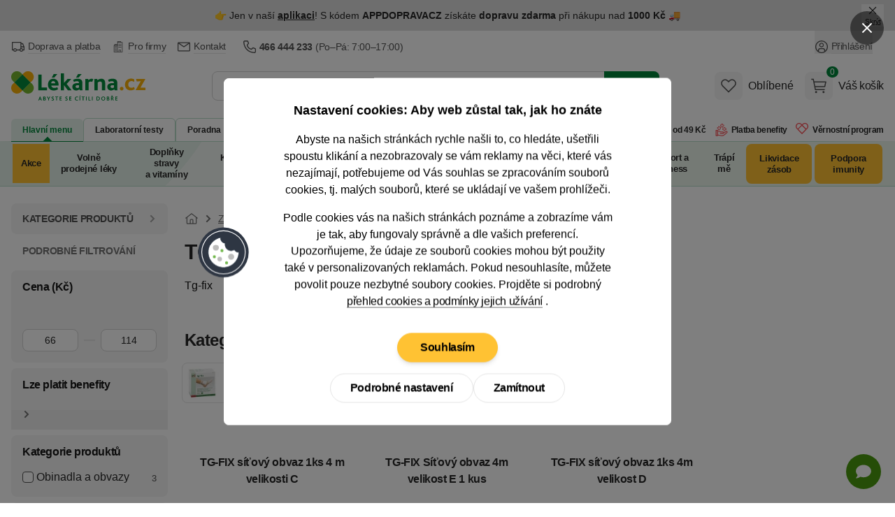

--- FILE ---
content_type: application/javascript
request_url: https://lekarnacz.vshcdn.net/assets/front/public/lekarna/js/category.0fe0aa91d63907ae8cb54dfd98cbeb70.min.js
body_size: 1620
content:
import{_ as a}from"./chunk.C0ypuCqM0fe0aa91d63907ae8cb54dfd98cbeb70.min.js";import{m as e,b as t,c as n,a as i}from"./chunk.B1YYAq5F0fe0aa91d63907ae8cb54dfd98cbeb70.min.js";import{a as d}from"./chunk.DeAt2pSD0fe0aa91d63907ae8cb54dfd98cbeb70.min.js";import{a as c,n as s}from"./chunk.BSxY5hwG0fe0aa91d63907ae8cb54dfd98cbeb70.min.js";import"./chunk.CZOPDFBf0fe0aa91d63907ae8cb54dfd98cbeb70.min.js";import"./chunk.yGubMqc00fe0aa91d63907ae8cb54dfd98cbeb70.min.js";import"./chunk.HpiCRrX90fe0aa91d63907ae8cb54dfd98cbeb70.min.js";import"./chunk.YVbkHh2X0fe0aa91d63907ae8cb54dfd98cbeb70.min.js";import"./chunk.DQ4qSuMk0fe0aa91d63907ae8cb54dfd98cbeb70.min.js";import"./chunk.CpqQzrIW0fe0aa91d63907ae8cb54dfd98cbeb70.min.js";import"./chunk.Bv4N6xa30fe0aa91d63907ae8cb54dfd98cbeb70.min.js";import"./chunk.4XG9KAEO0fe0aa91d63907ae8cb54dfd98cbeb70.min.js";import"./chunk.B8nGV8Xt0fe0aa91d63907ae8cb54dfd98cbeb70.min.js";import{d as o}from"./chunk.MWwHvDVY0fe0aa91d63907ae8cb54dfd98cbeb70.min.js";import"./chunk.DAEY3bGM0fe0aa91d63907ae8cb54dfd98cbeb70.min.js";import"./chunk.Bptv-g470fe0aa91d63907ae8cb54dfd98cbeb70.min.js";window.noUiSlider=c,window.initNajaCategory=function(){return{singleSnippet:!1,resolveEvents:{"@single-snippet-enable.window"(){this.singleSnippet=!0},"@send-data-after-naja-update.window"(a){this.saveDataToLocaleStorage(a.detail.eventData)}},saveDataToLocaleStorage(a){localStorage.setItem("najaStatisticsDataCallback",a)},getDataFromLocaleStorage:()=>localStorage.getItem("najaStatisticsDataCallback"),deleteDataFromLocaleStorage(){localStorage.removeItem("najaStatisticsDataCallback")},init(){s.snippetHandler.addEventListener("afterUpdate",(a=>{if("snippet-addProductToBasketPopup-popup"===a.detail.snippet.id&&0!==Object.keys(a.detail.options).length&&(window.dispatchEvent(new CustomEvent("hide-page-loading")),window.dispatchEvent(new CustomEvent("show-modal",{detail:{modalId:"popup-basket-add-product-to-basket"}}))),"snippet--productListing"===a.detail.snippet.id||"snippet--itemListing"===a.detail.snippet.id){this.singleSnippet&&(document.getElementById("produkty").scrollIntoView(),this.singleSnippet=!1);const a=window.location.href.replace("?openedPopup","");history.replaceState({},document.title,a),window.dispatchEvent(new CustomEvent("hide-page-loading"))}"snippet--dataStatistics"===a.detail.snippet.id&&(null!==this.getDataFromLocaleStorage()&&this.$nextTick((()=>{window.dispatchEvent(new CustomEvent("send-statistics-delayed",{detail:{eventData:this.getDataFromLocaleStorage(),hidePageLoadingOnAfterFetch:!0}})),this.deleteDataFromLocaleStorage()})),window.dispatchEvent(new CustomEvent("hide-page-loading"))),["snippet-contactFormChat-chatWidgetForm","snippet-basketPanel-basketContentPreview","snippet--categories","snippet--subcategories","snippet--productListItems","snippet-categorySimpleMenu-simpleMenu","snippet-christmas-categorySimpleMenu-christmasMenu","snippet-combinedCategorySimpleMenu-saleMenu","snippet-newsletterSubscriptionPopup-newsletterPopupContent","snippet-christmas-prizeDetail"].includes(a.detail.snippet.id)&&window.dispatchEvent(new CustomEvent("hide-page-loading")),"snippet--categoryMenuTree"===a.detail.snippet.id&&(window.dispatchEvent(new CustomEvent("hide-menu-loading")),window.dispatchEvent(new CustomEvent("header-calculate-height")))}))}}},window.Alpine=e,e.plugin(d),e.plugin(t),e.plugin(n),e.plugin(i),e.asyncData("bannerCarousel",(()=>a((()=>import("./chunk.DKV7B4fm0fe0aa91d63907ae8cb54dfd98cbeb70.min.js")),[]))),e.asyncData("breadcrumbs",(()=>a((()=>import("./chunk.DVlq5ZfF0fe0aa91d63907ae8cb54dfd98cbeb70.min.js")),[]))),e.asyncData("scrollCarousel",(()=>a((()=>import("./chunk.BRIPvvwo0fe0aa91d63907ae8cb54dfd98cbeb70.min.js")),[]))),e.asyncData("scrollingBanner",(()=>a((()=>import("./chunk.Dv-NS-260fe0aa91d63907ae8cb54dfd98cbeb70.min.js")),[]))),e.asyncData("counterWidget",(()=>a((()=>import("./chunk.Db8wnx6s0fe0aa91d63907ae8cb54dfd98cbeb70.min.js")),[]))),e.asyncData("modal",(()=>a((()=>import("./chunk.CQ7D7jL70fe0aa91d63907ae8cb54dfd98cbeb70.min.js")),[]))),e.asyncData("pageLoading",(()=>a((()=>import("./chunk.C-iByLpX0fe0aa91d63907ae8cb54dfd98cbeb70.min.js")),[]))),e.asyncData("cookies",(()=>a((()=>import("./chunk.DezrnlL10fe0aa91d63907ae8cb54dfd98cbeb70.min.js")),[]))),e.asyncData("gtmDataLayer",(()=>a((()=>import("./chunk.eD-lEYKR0fe0aa91d63907ae8cb54dfd98cbeb70.min.js")),[]))),e.asyncData("countdown",(()=>a((()=>import("./chunk.cRDe9P740fe0aa91d63907ae8cb54dfd98cbeb70.min.js")),[]))),e.asyncData("jsonProducts",(()=>a((()=>import("./chunk.DP4u31020fe0aa91d63907ae8cb54dfd98cbeb70.min.js")),[]))),e.asyncData("simpleCarousel",(()=>a((()=>import("./chunk.DGUBOh1u0fe0aa91d63907ae8cb54dfd98cbeb70.min.js")),[]))),e.asyncData("simpleCarouselSlide",(()=>a((()=>import("./chunk.jzVo8YkN0fe0aa91d63907ae8cb54dfd98cbeb70.min.js")),[]))),e.asyncData("submenuInteractions",(()=>a((()=>import("./chunk.CVcovT2N0fe0aa91d63907ae8cb54dfd98cbeb70.min.js")),[]))),e.asyncData("headerOverlay",(()=>a((()=>import("./chunk.C_jKEy6e0fe0aa91d63907ae8cb54dfd98cbeb70.min.js")),[]))),e.asyncData("daktelaChat",(()=>a((()=>import("./chunk.DjqM7mn-0fe0aa91d63907ae8cb54dfd98cbeb70.min.js")),[]))),e.asyncData("searchLoader",(()=>a((()=>import("./chunk.CENFBsU00fe0aa91d63907ae8cb54dfd98cbeb70.min.js")),[]))),e.asyncData("najaMakeRequest",(()=>a((()=>import("./chunk.B9uRdvEr0fe0aa91d63907ae8cb54dfd98cbeb70.min.js")),[]))),e.asyncData("addHashToURL",(()=>a((()=>import("./chunk.CzaKM_ix0fe0aa91d63907ae8cb54dfd98cbeb70.min.js")),[]))),e.asyncData("cleanUrl",(()=>a((()=>import("./chunk.DJPxLjNo0fe0aa91d63907ae8cb54dfd98cbeb70.min.js")),[]))),e.asyncData("dialog",(()=>a((()=>import("./chunk.M41QahCg0fe0aa91d63907ae8cb54dfd98cbeb70.min.js")),[]))),e.asyncData("headerInteractions",(()=>a((()=>import("./chunk.ZkmFGB700fe0aa91d63907ae8cb54dfd98cbeb70.min.js")),[]))),e.asyncData("topbarSlider",(()=>a((()=>import("./chunk.DDRedDXk0fe0aa91d63907ae8cb54dfd98cbeb70.min.js")),[]))),e.asyncData("oneClickOffer",(()=>a((()=>import("./chunk.CsXYeyAf0fe0aa91d63907ae8cb54dfd98cbeb70.min.js")),[]))),e.data("dataStatistics",o),e.start(),window.addEventListener("load",(()=>{setTimeout((()=>{if(window.location.hash){let a=window.location.hash;a=a.slice(1),document.getElementById(a).scrollIntoView({behavior:"smooth",block:"start"})}}),500)}));


--- FILE ---
content_type: application/javascript
request_url: https://lekarnacz.vshcdn.net/assets/front/public/lekarna/js/chunk.YVbkHh2X0fe0aa91d63907ae8cb54dfd98cbeb70.min.js
body_size: 1269
content:
import{i as e}from"./chunk.BSxY5hwG0fe0aa91d63907ae8cb54dfd98cbeb70.min.js";const t="both",a="min",s="max";window.rangeSlider=function(l){return{sliderTarget:null,najaDispatch:l.najaDispatch?l.najaDispatch:null,formId:l.formId?l.formId:null,eventId:l.eventId?l.eventId:null,mode:l.mode?l.mode:t,valuesSet:l.valuesSet?l.valuesSet:null,allowedValues:null,userInteracted:!1,initSlider(){window.dispatchEvent(new CustomEvent("gtm-filters-update",{detail:{gtmData:this.$root.getAttribute("data-datalayer"),eventId:this.eventId}})),this.sliderTarget=this.$refs[l.sliderId],this.$nextTick((()=>{if(null!==this.sliderTarget){let i=this.$refs[l.sliderId+"-minValue"],o=this.$refs[l.sliderId+"-maxValue"],n=this.$refs[l.sliderId+"-labelValue"],d=this.sliderTarget,r=[],h=document.getElementsByName(l.sliderChanged);const u=n&&"true"===n.getAttribute("data-preserve-text");this.mode===t||this.mode===a?r.push(i):r.push(null),this.mode!==t&&this.mode!==s||r.push(o);let m=[];this.mode===t?m=[parseFloat(l.startValue),parseFloat(l.stopValue)]:this.mode===a?m=[parseFloat(l.startValue)]:this.mode===s&&(m=[parseFloat(l.stopValue)]);const p={start:m,handleAttributes:[{"aria-label":"lower"}],connect:this.mode===t||(this.mode===a?"upper":"lower"),format:{to:e=>parseFloat(e).toFixed(0),from:e=>parseFloat(e).toFixed(0)}};if(this.valuesSet&&this.valuesSet.length>1){this.allowedValues=this.valuesSet.map((e=>parseFloat(e.value)));const e=this.allowedValues.reduce(((e,t)=>Math.max(e,this.countDecimals(t))),0);p.format={to:t=>parseFloat(t).toFixed(e),from:t=>parseFloat(t).toFixed(e)};const t={min:Math.min(...this.allowedValues)},i=100/(this.allowedValues.length-1);for(let a=1;a<this.allowedValues.length-1;a++)t[a*i+"%"]=parseFloat(this.allowedValues[a]);if(t.max=Math.max(...this.allowedValues),p.range=t,p.snap=!0,n&&!u&&(this.mode===a||this.mode===s)){let e=0;if(this.mode===a){const t=parseFloat(l.startValue);e=this.allowedValues.findIndex((e=>parseFloat(e)===t))}else{const t=parseFloat(l.stopValue);e=this.allowedValues.findIndex((e=>parseFloat(e)===t))}e>=0&&(n.textContent=this.valuesSet[e].name)}}else p.step=parseFloat(l.stepValue),p.range={min:parseFloat(l.minValue),max:parseFloat(l.maxValue)};this.mode===t&&p.handleAttributes.push({"aria-label":"upper"}),e(this.sliderTarget,p),d.noUiSlider.on("start",(()=>{this.userInteracted=!0})),d.noUiSlider.on("update",((e,d)=>{if(this.mode===t)r[d]&&(r[d].value=e[d]);else if(this.mode===a){if(i&&(i.value=e[0]),o&&(o.value=l.maxValue),n&&this.valuesSet&&(this.userInteracted||!u)){const t=this.allowedValues.findIndex((t=>parseFloat(t)===parseFloat(e[0])));t>=0&&(n.textContent=this.valuesSet[t].name)}}else if(this.mode===s&&(o&&(o.value=e[0]),i&&(i.value=l.minValue),n&&this.valuesSet&&(this.userInteracted||!u))){const t=this.allowedValues.findIndex((t=>parseFloat(t)===parseFloat(e[0])));t>=0&&(n.textContent=this.valuesSet[t].name)}})),d.noUiSlider.on("change",(()=>{h[0].value=!0,this.makeNajaDispatch()})),d.noUiSlider.on("end",(()=>{this.makeNajaDispatch()})),r.forEach(((e,t)=>{e&&e.addEventListener("change",(()=>{if(h[0].value=!0,this.userInteracted=!0,this.allowedValues&&this.allowedValues.length>0){const t=parseFloat(e.value),l=this.allowedValues.reduce(((e,a)=>Math.abs(a-t)<Math.abs(e-t)?a:e));if(e.value=l,n&&this.valuesSet&&(this.mode===a||this.mode===s)){const e=this.allowedValues.findIndex((e=>parseFloat(e)===l));e>=0&&(n.textContent=this.valuesSet[e].name)}}d.noUiSlider.setHandle(t,e.value),this.makeNajaDispatch()}))}))}}))},makeNajaDispatch(){window.dispatchEvent(new CustomEvent("show-page-loading")),this.$root.dispatchEvent(new CustomEvent(this.najaDispatch,{detail:{najaForm:this.formId},bubbles:!0}))},countDecimals:e=>Math.floor(e)===e?0:e.toString().split(".")[1].length||0}};


--- FILE ---
content_type: application/javascript
request_url: https://lekarnacz.vshcdn.net/assets/front/public/lekarna/js/chunk.HpiCRrX90fe0aa91d63907ae8cb54dfd98cbeb70.min.js
body_size: 117
content:
window.sidebarData=function(e){return{mobileSidebarOpened:e.mobileSidebarOpened,sidebarCategoriesOpened:e.sidebarCategoriesOpened,categories:e.categories,filtersVisible:e.filtersVisible,filters:e.filters,sidebarIsLoading:!0,toggleSidebar(){this.mobileSidebarOpened=!this.mobileSidebarOpened,this.sidebarCategoriesOpened=!1,this.mobileSidebarOpened?(document.body.classList.add("overflow-hidden","md:overflow-auto"),this.$root.dispatchEvent(new CustomEvent("sidebar-overlay-toggle",{bubbles:!0}))):(document.body.classList.remove("overflow-hidden","md:overflow-auto"),this.$root.dispatchEvent(new CustomEvent("sidebar-overlay-toggle",{bubbles:!0})))},initSidebar(){this.sidebarIsLoading=!1}}};


--- FILE ---
content_type: image/svg+xml
request_url: https://lekarnacz.vshcdn.net/assets/front/images/rating/cz_cena_kvality_krasa_a_zdravi_2024.svg
body_size: 6345
content:
<svg width="139" height="56" viewBox="0 0 139 56" fill="none" xmlns="http://www.w3.org/2000/svg">
<path d="M42.567 53V3.68111" stroke="url(#paint0_linear_9_2733)" stroke-width="5.45834" stroke-miterlimit="10" stroke-linecap="round" stroke-linejoin="round"/>
<path d="M53.9685 14.4902C54.0957 15.2083 54.6169 15.6599 55.5198 15.6599C56.3306 15.6599 56.8631 15.2315 56.8631 14.7102C56.8631 13.1473 52.4748 14.143 52.4748 11.144C52.4748 9.77753 53.7833 8.74707 55.4506 8.74707C57.1643 8.74707 58.3103 9.68473 58.5075 11.0048L56.8282 11.3408C56.701 10.646 56.1918 10.1712 55.3926 10.1712C54.6749 10.1712 54.1885 10.542 54.1885 11.0512C54.1885 12.5453 58.5772 11.5488 58.5772 14.6642C58.5772 16.0535 57.2103 17.084 55.4738 17.084C53.7137 17.084 52.498 16.1923 52.2896 14.8262L53.9685 14.4902Z" fill="#191919"/>
<path d="M65.568 13.3439V16.9682H64.0047V13.6216C64.0047 12.8459 63.4491 12.3019 62.6502 12.3019C61.8742 12.3019 61.2954 12.8459 61.2954 13.6216V16.9682H59.7321V8.39966H61.2954V11.7691C61.7122 11.2246 62.3722 10.8774 63.1595 10.8774C64.5956 10.8774 65.568 11.9195 65.568 13.3439Z" fill="#191919"/>
<path d="M69.7358 15.6597C70.639 15.6597 71.3107 14.9417 71.3107 13.9808C71.3107 13.0312 70.639 12.3135 69.7358 12.3135C68.8441 12.3135 68.1609 13.0312 68.1609 13.9808C68.1609 14.9417 68.8441 15.6597 69.7358 15.6597ZM69.7358 10.8774C71.5539 10.8774 72.9316 12.2207 72.9316 13.9808C72.9316 15.7405 71.5539 17.0842 69.7358 17.0842C67.9181 17.0842 66.54 15.7405 66.54 13.9808C66.54 12.2207 67.9181 10.8774 69.7358 10.8774Z" fill="#191919"/>
<path d="M78.6676 13.9807C78.6676 13.031 77.9959 12.3134 77.0927 12.3134C76.201 12.3134 75.5178 13.031 75.5178 13.9807C75.5178 14.9416 76.201 15.6596 77.0927 15.6596C77.9959 15.6596 78.6676 14.9416 78.6676 13.9807ZM80.2885 13.9807C80.2885 15.7404 79.0496 17.0841 77.4171 17.0841C76.6295 17.0841 75.9814 16.7713 75.5178 16.2616V19.2838H73.9549V10.9933H75.5178V11.6998C75.9814 11.1901 76.6295 10.8773 77.4171 10.8773C79.0496 10.8773 80.2885 12.221 80.2885 13.9807Z" fill="#191919"/>
<path d="M83.0485 10.3333V12.5682H84.8782C85.5727 12.5682 86.0359 12.0934 86.0359 11.4565C86.0359 10.8081 85.5727 10.3333 84.8782 10.3333H83.0485ZM87.958 16.9681H85.9899L84.0562 14.0387H83.0485V16.9681H81.3928V8.86279H84.8782C86.6151 8.86279 87.738 9.97446 87.738 11.4565C87.738 12.6258 87.0548 13.5411 85.9203 13.8883L87.958 16.9681Z" fill="#191919"/>
<path d="M91.6511 15.6597C92.5544 15.6597 93.226 14.9417 93.226 13.9808C93.226 13.0312 92.5544 12.3135 91.6511 12.3135C90.7595 12.3135 90.0762 13.0312 90.0762 13.9808C90.0762 14.9417 90.7595 15.6597 91.6511 15.6597ZM91.6511 10.8774C93.4692 10.8774 94.8469 12.2207 94.8469 13.9808C94.8469 15.7405 93.4692 17.0842 91.6511 17.0842C89.8334 17.0842 88.4553 15.7405 88.4553 13.9808C88.4553 12.2207 89.8334 10.8774 91.6511 10.8774Z" fill="#191919"/>
<path d="M101.937 16.968H99.9688L98.1859 14.6871L97.433 15.5096V16.968H95.8701V8.39954H97.433V13.425L99.5751 10.9933H101.544L99.2511 13.5174L101.937 16.968Z" fill="#191919"/>
<path d="M102.319 10.9935H103.883V14.4441C103.883 15.1734 104.392 15.6598 105.121 15.6598C105.839 15.6598 106.36 15.1734 106.36 14.4441V10.9935H107.924V14.4441C107.924 16.019 106.742 17.0843 105.121 17.0843C103.489 17.0843 102.319 16.019 102.319 14.4441V10.9935Z" fill="#191919"/>
<path d="M113.4 15.8219H117.232V16.968H111.535V15.9611L114.951 12.7185C115.391 12.2901 115.762 11.7805 115.762 11.1788C115.762 10.4028 115.183 9.91637 114.36 9.91637C113.4 9.91637 112.844 10.5184 112.844 11.5145H111.524C111.524 9.83557 112.658 8.7467 114.395 8.7467C116.005 8.7467 117.07 9.67356 117.07 11.1556C117.07 12.1745 116.48 12.9622 115.773 13.6102L113.4 15.8219Z" fill="#191919"/>
<path d="M121.392 15.9027C122.527 15.9027 123.349 14.6174 123.349 12.9153C123.349 11.2132 122.527 9.92797 121.392 9.92797C120.258 9.92797 119.447 11.2132 119.447 12.9153C119.447 14.6174 120.258 15.9027 121.392 15.9027ZM121.392 8.7467C123.291 8.7467 124.669 10.542 124.669 12.9153C124.669 15.2891 123.291 17.084 121.392 17.084C119.505 17.084 118.127 15.2891 118.127 12.9153C118.127 10.542 119.505 8.7467 121.392 8.7467Z" fill="#191919"/>
<path d="M127.489 15.8219H131.322V16.968H125.625V15.9611L129.04 12.7185C129.481 12.2901 129.851 11.7805 129.851 11.1788C129.851 10.4028 129.272 9.91637 128.45 9.91637C127.489 9.91637 126.933 10.5184 126.933 11.5145H125.613C125.613 9.83557 126.748 8.7467 128.485 8.7467C130.095 8.7467 131.16 9.67356 131.16 11.1556C131.16 12.1745 130.569 12.9622 129.863 13.6102L127.489 15.8219Z" fill="#191919"/>
<path d="M133.287 14.1199H136.066V10.5533L133.287 14.1199ZM137.352 14.1199H138.429V15.2544H137.352V16.9681H136.066V15.2544H131.887V14.1199L135.997 8.86279H137.352V14.1199Z" fill="#191919"/>
<path d="M14.4935 6.35687L7.88539 4.81972L7.05686 7.18818L15.0566 10.0212L21.8855 5.05733L20.3996 3L14.4935 6.35687ZM24.7688 15.1516L31.6253 20.1395L33.1167 18.0532L28.1158 13.4702L27.5254 6.77021L24.9897 6.66627L24.7688 15.1516ZM2.14552 10.4576L3.49742 17.0633L0 22.8549L1.99624 24.4312L7.15563 17.6965L4.56212 9.65344L2.14552 10.4576ZM22.9029 25.9813L20.3015 34.0463L22.73 34.8182L25.5379 28.6561L31.7733 26.0093L31.0274 23.5945L22.9029 25.9813ZM3.56618 27.5999L3.55058 30.1091L10.2976 30.8916L14.7582 35.9839L16.8138 34.5563L12.0301 27.5576L3.56618 27.5999Z" fill="url(#paint1_linear_9_2733)"/>
<path d="M57.1322 49.4322H56.0689L54.1408 46.8216L53.3316 47.7101V49.4322H52.4507V43.8774H53.3316V46.5044L55.7197 43.8774H56.823L54.7436 46.1552L57.1322 49.4322Z" fill="#191919"/>
<path d="M58.5056 45.9564C58.8548 45.4724 59.442 45.1948 60.0925 45.3456V46.1388C59.204 45.8932 58.5056 46.3612 58.5056 47.1389V49.4318H57.6723V45.3772H58.5056V45.9564Z" fill="#191919"/>
<path d="M63.5494 43.5758L62.613 44.8455H61.7641L62.621 43.5758H63.5494ZM63.1922 47.686V47.5276C63.105 47.6068 62.9542 47.6384 62.7322 47.6624L61.9625 47.7577C61.5737 47.8053 61.3037 47.9877 61.3037 48.3133C61.3037 48.6309 61.5657 48.8369 61.9625 48.8369C62.6606 48.8369 63.1922 48.2817 63.1922 47.686ZM64.0254 46.7736V49.4321H63.1922V48.8289C62.883 49.2497 62.3749 49.5114 61.7797 49.5114C61.0181 49.5114 60.4704 49.0749 60.4704 48.3769C60.4704 47.5196 61.2005 47.1944 61.9625 47.1152L62.7482 47.0352C63.0414 47.012 63.1922 46.9008 63.1922 46.6388C63.1922 46.2424 62.851 45.9963 62.3749 45.9963C61.8989 45.9963 61.5181 46.2344 61.4149 46.742L60.5896 46.5436C60.7404 45.7899 61.4309 45.2979 62.3749 45.2979C63.3114 45.2979 64.0254 45.7899 64.0254 46.7736Z" fill="#191919"/>
<path d="M65.5811 48.1861C65.6527 48.6065 65.962 48.8369 66.47 48.8369C67.0016 48.8369 67.3508 48.5985 67.3508 48.2893C67.3508 47.3528 64.8671 48.1145 64.8671 46.5276C64.8671 45.8215 65.5495 45.2975 66.47 45.2975C67.3985 45.2975 68.0093 45.7499 68.1285 46.4484L67.2952 46.6228C67.2316 46.2023 66.938 45.9723 66.47 45.9723C66.0256 45.9723 65.708 46.1783 65.708 46.488C65.708 47.3928 68.1917 46.6388 68.1917 48.2737C68.1917 48.9877 67.4381 49.5113 66.47 49.5113C65.4939 49.5113 64.8751 49.0589 64.7479 48.3609L65.5811 48.1861Z" fill="#191919"/>
<path d="M71.4707 47.686V47.5276C71.3835 47.6068 71.2327 47.6384 71.0107 47.662L70.2406 47.7576C69.8518 47.8052 69.5822 47.9876 69.5822 48.3129C69.5822 48.6305 69.8442 48.8369 70.2406 48.8369C70.9391 48.8369 71.4707 48.2813 71.4707 47.686ZM72.3039 46.7736V49.4317H71.4707V48.8285C71.1611 49.2493 70.6534 49.5109 70.0582 49.5109C69.2966 49.5109 68.7489 49.0749 68.7489 48.3769C68.7489 47.5196 69.479 47.1944 70.2406 47.1148L71.0263 47.0352C71.3199 47.0116 71.4707 46.9004 71.4707 46.6388C71.4707 46.2423 71.1295 45.9959 70.6534 45.9959C70.1774 45.9959 69.7962 46.2339 69.6934 46.742L68.8681 46.5436C69.0189 45.7899 69.709 45.2975 70.6534 45.2975C71.5899 45.2975 72.3039 45.7899 72.3039 46.7736Z" fill="#191919"/>
<path d="M78.0659 47.686V47.5276C77.9787 47.6068 77.8279 47.6384 77.6058 47.662L76.8362 47.7576C76.4474 47.8052 76.1774 47.9876 76.1774 48.3129C76.1774 48.6305 76.4394 48.8369 76.8362 48.8369C77.5342 48.8369 78.0659 48.2813 78.0659 47.686ZM78.8991 46.7736V49.4317H78.0659V48.8285C77.7567 49.2493 77.2486 49.5109 76.6534 49.5109C75.8917 49.5109 75.3441 49.0749 75.3441 48.3769C75.3441 47.5196 76.0742 47.1944 76.8362 47.1148L77.6219 47.0352C77.9155 47.0116 78.0659 46.9004 78.0659 46.6388C78.0659 46.2423 77.7247 45.9959 77.2486 45.9959C76.7726 45.9959 76.3918 46.2339 76.2886 46.742L75.4633 46.5436C75.6141 45.7899 76.3046 45.2975 77.2486 45.2975C78.1851 45.2975 78.8991 45.7899 78.8991 46.7736Z" fill="#191919"/>
<path d="M85.4867 45.3772V46.0676L83.1538 48.6942H85.4867V49.4322H82.1065V48.7418L84.4394 46.1152H82.1065V45.3772H85.4867Z" fill="#191919"/>
<path d="M89.4093 47.4085C89.4093 46.6389 88.8537 46.0673 88.116 46.0673C87.3856 46.0673 86.8224 46.6389 86.8224 47.4085C86.8224 48.1706 87.3856 48.7418 88.116 48.7418C88.8537 48.7418 89.4093 48.1706 89.4093 47.4085ZM89.4093 43.5603H90.2426V49.4322H89.4093V48.829C89.0761 49.2498 88.5681 49.5115 87.9652 49.5115C86.8304 49.5115 85.9655 48.599 85.9655 47.4085C85.9655 46.2105 86.8304 45.298 87.9652 45.298C88.5681 45.298 89.0761 45.5596 89.4093 45.9804V43.5603Z" fill="#191919"/>
<path d="M92.0843 45.9564C92.4336 45.4724 93.0208 45.1948 93.6716 45.3456V46.1388C92.7828 45.8932 92.0843 46.3612 92.0843 47.1389V49.4318H91.2511V45.3772H92.0843V45.9564Z" fill="#191919"/>
<path d="M96.7714 47.686V47.5276C96.6841 47.6068 96.5333 47.6384 96.3113 47.662L95.5417 47.7576C95.1529 47.8052 94.8828 47.9876 94.8828 48.3129C94.8828 48.6305 95.1449 48.8369 95.5417 48.8369C96.2397 48.8369 96.7714 48.2813 96.7714 47.686ZM97.6046 46.7736V49.4317H96.7714V48.8285C96.4621 49.2493 95.9541 49.5109 95.3589 49.5109C94.5972 49.5109 94.0496 49.0749 94.0496 48.3769C94.0496 47.5196 94.7796 47.1944 95.5417 47.1148L96.3273 47.0352C96.6209 47.0116 96.7714 46.9004 96.7714 46.6388C96.7714 46.2423 96.4301 45.9959 95.9541 45.9959C95.4781 45.9959 95.0973 46.2339 94.994 46.742L94.1688 46.5436C94.3196 45.7899 95.01 45.2975 95.9541 45.2975C96.8906 45.2975 97.6046 45.7899 97.6046 46.7736Z" fill="#191919"/>
<path d="M101.332 45.3772H102.173L100.515 49.4322H99.5784L97.9199 45.3772H98.8247L100.078 48.615L101.332 45.3772Z" fill="#191919"/>
<path d="M102.691 45.3771H103.525V49.4321H102.691V45.3771ZM102.533 44.8455L103.39 43.5758H104.318L103.382 44.8455H102.533Z" fill="#191919"/>
<path d="M55.1721 32.9109C56.4654 32.9109 57.3939 33.6885 57.7667 34.5214L56.7194 34.9262C56.4574 34.379 55.8942 33.9505 55.1721 33.9505C54.1881 33.9505 53.4264 34.7438 53.4264 35.7679C53.4264 36.7911 54.1881 37.5848 55.1721 37.5848C55.8942 37.5848 56.4574 37.1559 56.7194 36.6087L57.7667 37.0135C57.3939 37.8468 56.4654 38.624 55.1721 38.624C53.5216 38.624 52.252 37.3784 52.252 35.7679C52.252 34.1566 53.5216 32.9109 55.1721 32.9109Z" fill="#191919"/>
<path d="M59.3951 36.061H61.466C61.3232 35.601 60.9344 35.2913 60.4268 35.2913C59.9428 35.2913 59.5459 35.601 59.3951 36.061ZM62.5373 36.8786H59.3791C59.5219 37.3623 59.9348 37.7035 60.498 37.7035C60.9424 37.7035 61.3152 37.4895 61.5137 37.1326L62.3945 37.5291C62.0373 38.1715 61.3552 38.6239 60.4664 38.6239C59.2203 38.6239 58.2763 37.7035 58.2763 36.4974C58.2763 35.2913 59.2047 34.3705 60.4268 34.3705C61.7993 34.3705 62.7597 35.5138 62.5373 36.8786Z" fill="#191919"/>
<path d="M67.2693 36.061V38.5447H66.198V36.2518C66.198 35.7198 65.8172 35.3469 65.2696 35.3469C64.7379 35.3469 64.3411 35.7198 64.3411 36.2518V38.5447H63.2699V34.4505H64.3411V34.9821C64.6267 34.6089 65.0792 34.3705 65.6188 34.3705C66.6024 34.3705 67.2693 35.0853 67.2693 36.061Z" fill="#191919"/>
<path d="M70.5578 36.831V36.7434C70.4866 36.799 70.3674 36.8226 70.1926 36.8466L69.5026 36.9258C69.193 36.9658 69.0026 37.1242 69.0026 37.3622C69.0026 37.6082 69.201 37.7746 69.5262 37.7746C70.0898 37.7746 70.5578 37.3226 70.5578 36.831ZM71.6291 35.9577V38.5447H70.5578V38.0451C70.2722 38.3863 69.8118 38.6239 69.2646 38.6239C68.5025 38.6239 67.9313 38.1719 67.9313 37.4498C67.9313 36.5134 68.7485 36.2118 69.5106 36.1326L70.177 36.0693C70.431 36.0533 70.5578 35.9577 70.5578 35.7437C70.5578 35.4421 70.2722 35.2517 69.8914 35.2517C69.4626 35.2517 69.185 35.4817 69.1138 35.8709L68.0505 35.6325C68.1613 34.9261 68.8361 34.3708 69.8834 34.3708C70.8751 34.3708 71.6291 34.8785 71.6291 35.9577Z" fill="#191919"/>
<path d="M78.9859 38.5448H77.637L76.415 36.9819L75.8993 37.5451V38.5448H74.8281V32.6729H75.8993V36.1171L77.3674 34.4506H78.7163L77.145 36.1803L78.9859 38.5448Z" fill="#191919"/>
<path d="M82.4233 34.4501H83.5026L81.8837 38.5443H80.6776L79.0587 34.4501H80.2172L81.3205 37.4651L82.4233 34.4501Z" fill="#191919"/>
<path d="M86.2019 36.831V36.7434C86.1303 36.799 86.0115 36.8226 85.8367 36.8466L85.1467 36.9258C84.8371 36.9658 84.6466 37.1242 84.6466 37.3622C84.6466 37.6082 84.8451 37.7746 85.1703 37.7746C85.7339 37.7746 86.2019 37.3226 86.2019 36.831ZM87.2732 35.9577V38.5447H86.2019V38.0451C85.9163 38.3863 85.4559 38.6239 84.9087 38.6239C84.1466 38.6239 83.5754 38.1719 83.5754 37.4498C83.5754 36.5134 84.3926 36.2118 85.1543 36.1326L85.8211 36.0693C86.0751 36.0533 86.2019 35.9577 86.2019 35.7437C86.2019 35.4421 85.9163 35.2517 85.5351 35.2517C85.1071 35.2517 84.8291 35.4817 84.7578 35.8709L83.6942 35.6325C83.8054 34.9261 84.4798 34.3708 85.5275 34.3708C86.5192 34.3708 87.2732 34.8785 87.2732 35.9577Z" fill="#191919"/>
<path d="M89.2453 32.6729H88.1741V38.5448H89.2453V32.6729Z" fill="#191919"/>
<path d="M90.1653 34.4506H91.2366V38.5448H90.1653V34.4506ZM90.7049 32.6729C91.0542 32.6729 91.3478 32.9585 91.3478 33.3157C91.3478 33.6649 91.0542 33.9581 90.7049 33.9581C90.3477 33.9581 90.0541 33.6649 90.0541 33.3157C90.0541 32.9585 90.3477 32.6729 90.7049 32.6729Z" fill="#191919"/>
<path d="M91.7459 35.3946V34.4506H92.5712V33.2441L93.6424 32.9109V34.4506H94.7057V35.3946H93.6424V37.0211C93.6424 37.418 93.8248 37.6008 94.2217 37.6008H94.7057V38.5448H94.2217C93.0948 38.5448 92.5712 38.0208 92.5712 36.9575V35.3946H91.7459Z" fill="#191919"/>
<path d="M98.4231 34.4501H99.5099L97.2566 40.1316H96.1693L96.7406 38.6871L95.0665 34.4501H96.225L97.3278 37.4494L98.4231 34.4501Z" fill="#191919"/>
<path d="M32.5257 52.8669H0.511307L0.511307 41.3701H32.5257V52.8669Z" fill="url(#paint2_linear_9_2733)"/>
<path d="M11.6154 44.4991H12.6511L10.7297 49.4982H9.60167L7.68036 44.4991H8.76602L10.1945 48.377L11.6154 44.4991Z" fill="white"/>
<path d="M13.1568 45.8132H14.1209V49.4982H13.1568V45.8132ZM13.014 45.3632L13.7636 44.2203H14.8349L13.9708 45.3632H13.014Z" fill="white"/>
<path d="M14.7259 46.6632V45.8131H15.4687V44.7275L16.4328 44.4279V45.8131H17.3896V46.6632H16.4328V48.1269C16.4328 48.4841 16.5968 48.6485 16.954 48.6485H17.3896V49.4982H16.954C15.94 49.4982 15.4687 49.0269 15.4687 48.0701V46.6632H14.7259Z" fill="white"/>
<path d="M18.965 47.2629H20.8291C20.7003 46.8489 20.3502 46.5704 19.8934 46.5704C19.4578 46.5704 19.1006 46.8489 18.965 47.2629ZM20.4362 45.3632H19.3578L18.5509 44.2207H19.4506L19.9006 44.7775L20.3434 44.2207H21.2431L20.4362 45.3632ZM21.7931 47.9985H18.9506C19.0794 48.4342 19.4506 48.741 19.9574 48.741C20.3574 48.741 20.6931 48.5486 20.8719 48.2269L21.6643 48.5842C21.3431 49.1626 20.7291 49.5698 19.929 49.5698C18.8077 49.5698 17.9581 48.741 17.9581 47.6557C17.9581 46.5704 18.7937 45.7416 19.8934 45.7416C21.1287 45.7416 21.9931 46.7705 21.7931 47.9985Z" fill="white"/>
<path d="M25.5597 45.8132V46.6057L23.6956 48.6486H25.5597V49.4982H22.4604V48.7126L24.3241 46.6633H22.4604V45.8132H25.5597Z" fill="white"/>
<defs>
<linearGradient id="paint0_linear_9_2733" x1="-nan" y1="-nan" x2="-nan" y2="-nan" gradientUnits="userSpaceOnUse">
<stop stop-color="#D9AA71"/>
<stop offset="0.11" stop-color="#D9AA71"/>
<stop offset="0.58" stop-color="#BA7E3B"/>
<stop offset="1" stop-color="#BA7E3B"/>
</linearGradient>
<linearGradient id="paint1_linear_9_2733" x1="-0.345604" y1="34.5757" x2="29.6701" y2="6.27893" gradientUnits="userSpaceOnUse">
<stop stop-color="#BA7E3B"/>
<stop offset="0.05" stop-color="#BA7E3B"/>
<stop offset="0.3" stop-color="#C88B50"/>
<stop offset="1" stop-color="#EAC085"/>
</linearGradient>
<linearGradient id="paint2_linear_9_2733" x1="5.2411" y1="56.1322" x2="32.8414" y2="34.005" gradientUnits="userSpaceOnUse">
<stop stop-color="#BA7E3B"/>
<stop offset="0.27" stop-color="#BA7E3B"/>
<stop offset="1" stop-color="#DEB17A"/>
</linearGradient>
</defs>
</svg>


--- FILE ---
content_type: application/javascript
request_url: https://lekarnacz.vshcdn.net/assets/front/public/lekarna/js/chunk.CpqQzrIW0fe0aa91d63907ae8cb54dfd98cbeb70.min.js
body_size: 239
content:
import{n as t}from"./chunk.BSxY5hwG0fe0aa91d63907ae8cb54dfd98cbeb70.min.js";window.filterItems=function(e){return{input:null,list:null,listItems:null,showMore:!!e.showMore&&e.showMore,init(){this.input=this.$refs.filterInput,this.list=this.$refs.filterList,this.listItems=this.$refs.filterList.getElementsByTagName("li")},closeFilter(){this.$refs.filterList.querySelector("div").scrollTop=0,this.$nextTick((()=>{this.showMore=!1,window.dispatchEvent(new CustomEvent("show-page-loading")),t.makeRequest("GET",window.location.href)}))},doFilter(t){const e=this.listItems;for(const s of Object.keys(e)){const i=e[s];i.innerText.toLowerCase().includes(t.value.toLowerCase())?i.classList.remove("hidden"):i.classList.add("hidden")}}}};


--- FILE ---
content_type: image/svg+xml
request_url: https://lekarnacz.vshcdn.net/assets/front/images/icons/instagram.svg
body_size: 754
content:
<svg viewBox="0 0 100 100" xmlns="http://www.w3.org/2000/svg" class="shrink-0 w-8 h-8">
<radialGradient id="a" cx="16.96" cy="6.57" gradientTransform="matrix(1 0 0 -1 0 102)" gradientUnits="userSpaceOnUse" r="117.49">
	<stop offset=".09" stop-color="#fa8f21"></stop>
	<stop offset=".78" stop-color="#d82d7e"></stop>
</radialGradient>
<radialGradient id="b" cx="59.58" cy="2.54" gradientTransform="matrix(1 0 0 -1 0 102)" gradientUnits="userSpaceOnUse" r="92.6">
	<stop offset=".64" stop-color="#8c3aaa" stop-opacity="0"></stop>
	<stop offset="1" stop-color="#8c3aaa"></stop>
</radialGradient>
<path d="m35 50a15 15 0 1 1 15 15 15 15 0 0 1 -15-15m-8.11 0a23.11 23.11 0 1 0 23.11-23.11 23.11 23.11 0 0 0 -23.11 23.11m41.73-24a5.4 5.4 0 1 0 5.38-5.42 5.41 5.41 0 0 0 -5.4 5.4m-36.78 60.65a24.7 24.7 0 0 1 -8.35-1.55 13.92 13.92 0 0 1 -5.18-3.37 13.88 13.88 0 0 1 -3.37-5.17 24.83 24.83 0 0 1 -1.54-8.35c-.22-4.75-.27-6.17-.27-18.19s.05-13.44.27-18.19a24.89 24.89 0 0 1 1.54-8.35 14.13 14.13 0 0 1 3.37-5.18 13.82 13.82 0 0 1 5.18-3.36 24.7 24.7 0 0 1 8.35-1.55c4.75-.22 6.17-.26 18.18-.26s13.44 0 18.19.26a24.76 24.76 0 0 1 8.35 1.55 14.87 14.87 0 0 1 8.55 8.54 25.09 25.09 0 0 1 1.54 8.35c.22 4.75.27 6.17.27 18.19s-.05 13.44-.27 18.19a25.09 25.09 0 0 1 -1.54 8.35 14.94 14.94 0 0 1 -8.55 8.54 24.76 24.76 0 0 1 -8.35 1.55c-4.75.22-6.17.26-18.19.26s-13.44 0-18.18-.26m-.37-81.36a33.1 33.1 0 0 0 -10.92 2.09 22.18 22.18 0 0 0 -8 5.19 22.06 22.06 0 0 0 -5.19 8 33.22 33.22 0 0 0 -2.07 10.9c-.22 4.8-.27 6.33-.27 18.55s0 13.75.27 18.55a33.22 33.22 0 0 0 2.09 10.93 23 23 0 0 0 13.17 13.16 33.1 33.1 0 0 0 10.92 2.09c4.8.27 6.33.27 18.55.27s13.76 0 18.55-.27a33.11 33.11 0 0 0 10.93-2.09 23 23 0 0 0 13.16-13.16 33.22 33.22 0 0 0 2.09-10.93c.27-4.8.27-6.33.27-18.55s0-13.75-.27-18.55a33.16 33.16 0 0 0 -2.09-10.93 22.23 22.23 0 0 0 -5.19-8 22.06 22.06 0 0 0 -8-5.19 33.15 33.15 0 0 0 -10.89-2.06c-4.8-.22-6.33-.27-18.56-.27s-13.76 0-18.56.27" fill="url(#a)"></path>
<path d="m35 50a15 15 0 1 1 15 15 15 15 0 0 1 -15-15m-8.11 0a23.11 23.11 0 1 0 23.11-23.11 23.11 23.11 0 0 0 -23.11 23.11m41.73-24a5.4 5.4 0 1 0 5.38-5.42 5.41 5.41 0 0 0 -5.4 5.4m-36.78 60.65a24.7 24.7 0 0 1 -8.35-1.55 13.92 13.92 0 0 1 -5.18-3.37 13.88 13.88 0 0 1 -3.37-5.17 24.83 24.83 0 0 1 -1.54-8.35c-.22-4.75-.27-6.17-.27-18.19s.05-13.44.27-18.19a24.89 24.89 0 0 1 1.54-8.35 14.13 14.13 0 0 1 3.37-5.18 13.82 13.82 0 0 1 5.18-3.36 24.7 24.7 0 0 1 8.35-1.55c4.75-.22 6.17-.26 18.18-.26s13.44 0 18.19.26a24.76 24.76 0 0 1 8.35 1.55 14.87 14.87 0 0 1 8.55 8.54 25.09 25.09 0 0 1 1.54 8.35c.22 4.75.27 6.17.27 18.19s-.05 13.44-.27 18.19a25.09 25.09 0 0 1 -1.54 8.35 14.94 14.94 0 0 1 -8.55 8.54 24.76 24.76 0 0 1 -8.35 1.55c-4.75.22-6.17.26-18.19.26s-13.44 0-18.18-.26m-.37-81.36a33.1 33.1 0 0 0 -10.92 2.09 22.18 22.18 0 0 0 -8 5.19 22.06 22.06 0 0 0 -5.19 8 33.22 33.22 0 0 0 -2.07 10.9c-.22 4.8-.27 6.33-.27 18.55s0 13.75.27 18.55a33.22 33.22 0 0 0 2.09 10.93 23 23 0 0 0 13.17 13.16 33.1 33.1 0 0 0 10.92 2.09c4.8.27 6.33.27 18.55.27s13.76 0 18.55-.27a33.11 33.11 0 0 0 10.93-2.09 23 23 0 0 0 13.16-13.16 33.22 33.22 0 0 0 2.09-10.93c.27-4.8.27-6.33.27-18.55s0-13.75-.27-18.55a33.16 33.16 0 0 0 -2.09-10.93 22.23 22.23 0 0 0 -5.19-8 22.06 22.06 0 0 0 -8-5.19 33.15 33.15 0 0 0 -10.89-2.06c-4.8-.22-6.33-.27-18.56-.27s-13.76 0-18.56.27" fill="url(#b)"></path>
</svg>

--- FILE ---
content_type: image/svg+xml
request_url: https://lekarnacz.vshcdn.net/assets/front/images/rating/cz_cena_kvality_zdravi_2024.svg
body_size: 5115
content:
<svg width="139" height="56" viewBox="0 0 139 56" fill="none" xmlns="http://www.w3.org/2000/svg">
<path d="M42.567 53V3.68111" stroke="url(#paint0_linear_9_2820)" stroke-width="5.45834" stroke-miterlimit="10" stroke-linecap="round" stroke-linejoin="round"/>
<path d="M53.9685 14.4892C54.0957 15.2073 54.6169 15.6589 55.5198 15.6589C56.3306 15.6589 56.8631 15.2305 56.8631 14.7092C56.8631 13.1464 52.4748 14.142 52.4748 11.143C52.4748 9.77655 53.7833 8.74609 55.4506 8.74609C57.1643 8.74609 58.3103 9.68375 58.5075 11.0038L56.8282 11.3398C56.701 10.645 56.1918 10.1702 55.3926 10.1702C54.6749 10.1702 54.1885 10.541 54.1885 11.0502C54.1885 12.5443 58.5772 11.5479 58.5772 14.6632C58.5772 16.0525 57.2103 17.083 55.4738 17.083C53.7137 17.083 52.498 16.1913 52.2896 14.8253L53.9685 14.4892Z" fill="#191919"/>
<path d="M65.568 13.3431V16.9673H64.0047V13.6207C64.0047 12.8451 63.4491 12.301 62.6502 12.301C61.8742 12.301 61.2953 12.8451 61.2953 13.6207V16.9673H59.7321V8.3988H61.2953V11.7682C61.7122 11.2238 62.3722 10.8765 63.1595 10.8765C64.5955 10.8765 65.568 11.9186 65.568 13.3431Z" fill="#191919"/>
<path d="M69.7358 15.6589C70.639 15.6589 71.3107 14.9408 71.3107 13.98C71.3107 13.0303 70.639 12.3127 69.7358 12.3127C68.8441 12.3127 68.1609 13.0303 68.1609 13.98C68.1609 14.9408 68.8441 15.6589 69.7358 15.6589ZM69.7358 10.8766C71.5539 10.8766 72.9316 12.2199 72.9316 13.98C72.9316 15.7397 71.5539 17.0834 69.7358 17.0834C67.9181 17.0834 66.54 15.7397 66.54 13.98C66.54 12.2199 67.9181 10.8766 69.7358 10.8766Z" fill="#191919"/>
<path d="M78.6676 13.9798C78.6676 13.0302 77.9959 12.3125 77.0927 12.3125C76.201 12.3125 75.5178 13.0302 75.5178 13.9798C75.5178 14.9407 76.201 15.6587 77.0927 15.6587C77.9959 15.6587 78.6676 14.9407 78.6676 13.9798ZM80.2885 13.9798C80.2885 15.7396 79.0496 17.0832 77.4171 17.0832C76.6295 17.0832 75.9814 16.7704 75.5178 16.2608V19.283H73.9549V10.9925H75.5178V11.6989C75.9814 11.1893 76.6295 10.8765 77.4171 10.8765C79.0496 10.8765 80.2885 12.2201 80.2885 13.9798Z" fill="#191919"/>
<path d="M83.0485 10.3324V12.5674H84.8782C85.5727 12.5674 86.0359 12.0925 86.0359 11.4557C86.0359 10.8073 85.5727 10.3324 84.8782 10.3324H83.0485ZM87.958 16.9672H85.9899L84.0562 14.0378H83.0485V16.9672H81.3928V8.86194H84.8782C86.6151 8.86194 87.738 9.9736 87.738 11.4557C87.738 12.625 87.0548 13.5402 85.9203 13.8874L87.958 16.9672Z" fill="#191919"/>
<path d="M91.6511 15.6589C92.5544 15.6589 93.226 14.9408 93.226 13.98C93.226 13.0303 92.5544 12.3127 91.6511 12.3127C90.7595 12.3127 90.0762 13.0303 90.0762 13.98C90.0762 14.9408 90.7595 15.6589 91.6511 15.6589ZM91.6511 10.8766C93.4692 10.8766 94.8469 12.2199 94.8469 13.98C94.8469 15.7397 93.4692 17.0834 91.6511 17.0834C89.8334 17.0834 88.4553 15.7397 88.4553 13.98C88.4553 12.2199 89.8334 10.8766 91.6511 10.8766Z" fill="#191919"/>
<path d="M101.937 16.9671H99.9688L98.1859 14.6861L97.433 15.5086V16.9671H95.8701V8.39856H97.433V13.4241L99.5751 10.9923H101.544L99.2511 13.5165L101.937 16.9671Z" fill="#191919"/>
<path d="M102.319 10.9926H103.883V14.4432C103.883 15.1724 104.392 15.6588 105.121 15.6588C105.839 15.6588 106.36 15.1724 106.36 14.4432V10.9926H107.924V14.4432C107.924 16.018 106.742 17.0833 105.121 17.0833C103.489 17.0833 102.319 16.018 102.319 14.4432V10.9926Z" fill="#191919"/>
<path d="M113.4 15.8209H117.232V16.967H111.535V15.9602L114.951 12.7176C115.391 12.2891 115.762 11.7795 115.762 11.1779C115.762 10.4018 115.183 9.9154 114.36 9.9154C113.4 9.9154 112.844 10.5174 112.844 11.5135H111.524C111.524 9.83459 112.658 8.74573 114.395 8.74573C116.005 8.74573 117.07 9.67258 117.07 11.1547C117.07 12.1735 116.48 12.9612 115.773 13.6092L113.4 15.8209Z" fill="#191919"/>
<path d="M121.392 15.9019C122.527 15.9019 123.349 14.6166 123.349 12.9145C123.349 11.2124 122.527 9.92712 121.392 9.92712C120.258 9.92712 119.447 11.2124 119.447 12.9145C119.447 14.6166 120.258 15.9019 121.392 15.9019ZM121.392 8.74585C123.291 8.74585 124.669 10.5412 124.669 12.9145C124.669 15.2882 123.291 17.0831 121.392 17.0831C119.505 17.0831 118.127 15.2882 118.127 12.9145C118.127 10.5412 119.505 8.74585 121.392 8.74585Z" fill="#191919"/>
<path d="M127.489 15.8209H131.322V16.967H125.625V15.9602L129.04 12.7176C129.481 12.2891 129.851 11.7795 129.851 11.1779C129.851 10.4018 129.272 9.9154 128.45 9.9154C127.489 9.9154 126.933 10.5174 126.933 11.5135H125.613C125.613 9.83459 126.748 8.74573 128.485 8.74573C130.094 8.74573 131.16 9.67258 131.16 11.1547C131.16 12.1735 130.569 12.9612 129.863 13.6092L127.489 15.8209Z" fill="#191919"/>
<path d="M133.287 14.1189H136.066V10.5523L133.287 14.1189ZM137.352 14.1189H138.429V15.2534H137.352V16.9671H136.066V15.2534H131.887V14.1189L135.997 8.86182H137.352V14.1189Z" fill="#191919"/>
<path d="M14.4935 6.35687L7.88539 4.81972L7.05686 7.18818L15.0566 10.0212L21.8855 5.05733L20.3996 3L14.4935 6.35687ZM24.7688 15.1516L31.6253 20.1395L33.1167 18.0532L28.1158 13.4702L27.5254 6.77021L24.9897 6.66627L24.7688 15.1516ZM2.14552 10.4576L3.49742 17.0633L0 22.8549L1.99624 24.4312L7.15563 17.6965L4.56212 9.65344L2.14552 10.4576ZM22.9029 25.9813L20.3015 34.0463L22.73 34.8182L25.5379 28.6561L31.7733 26.0093L31.0274 23.5945L22.9029 25.9813ZM3.56618 27.5999L3.55058 30.1091L10.2976 30.8916L14.7582 35.9839L16.8138 34.5563L12.0301 27.5576L3.56618 27.5999Z" fill="url(#paint1_linear_9_2820)"/>
<path d="M56.3226 43.8762V44.5671L53.466 48.6453H56.3226V49.4309H52.3788V48.7405L55.2353 44.6619H52.3788V43.8762H56.3226Z" fill="#191919"/>
<path d="M60.2428 47.4073C60.2428 46.6377 59.6876 46.066 58.9495 46.066C58.2195 46.066 57.6559 46.6377 57.6559 47.4073C57.6559 48.1694 58.2195 48.7406 58.9495 48.7406C59.6876 48.7406 60.2428 48.1694 60.2428 47.4073ZM60.2428 43.5591H61.0761V49.431H60.2428V48.8278C59.9096 49.2486 59.4016 49.5102 58.7987 49.5102C57.6639 49.5102 56.799 48.5978 56.799 47.4073C56.799 46.2092 57.6639 45.2968 58.7987 45.2968C59.4016 45.2968 59.9096 45.5584 60.2428 45.9792V43.5591Z" fill="#191919"/>
<path d="M62.9181 45.9552C63.2674 45.4711 63.8546 45.1935 64.505 45.3443V46.1376C63.6166 45.892 62.9181 46.36 62.9181 47.1376V49.4306H62.0849V45.3759H62.9181V45.9552Z" fill="#191919"/>
<path d="M67.6053 47.6849V47.5265C67.5181 47.6057 67.3673 47.6373 67.1448 47.6609L66.3752 47.7565C65.9864 47.8041 65.7168 47.9865 65.7168 48.3118C65.7168 48.6294 65.9788 48.8358 66.3752 48.8358C67.0736 48.8358 67.6053 48.2802 67.6053 47.6849ZM68.4385 46.7725V49.4306H67.6053V48.8274C67.2957 49.2482 66.788 49.5098 66.1928 49.5098C65.4311 49.5098 64.8835 49.0738 64.8835 48.3758C64.8835 47.5185 65.6136 47.1933 66.3752 47.1137L67.1608 47.0341C67.4545 47.0105 67.6053 46.8993 67.6053 46.6377C67.6053 46.2412 67.2641 45.9948 66.788 45.9948C66.312 45.9948 65.9308 46.2328 65.828 46.7409L65.0027 46.5425C65.1535 45.7888 65.8436 45.2964 66.788 45.2964C67.7245 45.2964 68.4385 45.7888 68.4385 46.7725Z" fill="#191919"/>
<path d="M72.1656 45.376H73.0068L71.3483 49.431H70.4119L68.7534 45.376H69.6582L70.9119 48.6138L72.1656 45.376Z" fill="#191919"/>
<path d="M73.5252 45.3759H74.3584V49.4309H73.5252V45.3759ZM73.3664 44.8443L74.2236 43.5746H75.1517L74.2156 44.8443H73.3664Z" fill="#191919"/>
<path d="M55.1721 32.9095C56.4654 32.9095 57.3939 33.6872 57.7667 34.52L56.7194 34.9249C56.4574 34.3776 55.8942 33.9492 55.1721 33.9492C54.1881 33.9492 53.4264 34.7425 53.4264 35.7665C53.4264 36.7898 54.1881 37.5834 55.1721 37.5834C55.8942 37.5834 56.4574 37.1546 56.7194 36.6074L57.7667 37.0122C57.3939 37.8454 56.4654 38.6227 55.1721 38.6227C53.5216 38.6227 52.252 37.377 52.252 35.7665C52.252 34.1552 53.5216 32.9095 55.1721 32.9095Z" fill="#191919"/>
<path d="M59.3951 36.0598H61.4661C61.3233 35.5997 60.9344 35.2901 60.4268 35.2901C59.9428 35.2901 59.546 35.5997 59.3951 36.0598ZM62.5373 36.8774H59.3791C59.5219 37.361 59.9348 37.7023 60.498 37.7023C60.9424 37.7023 61.3153 37.4882 61.5137 37.1314L62.3945 37.5278C62.0373 38.1703 61.3553 38.6227 60.4664 38.6227C59.2203 38.6227 58.2763 37.7023 58.2763 36.4962C58.2763 35.2901 59.2047 34.3693 60.4268 34.3693C61.7993 34.3693 62.7597 35.5125 62.5373 36.8774Z" fill="#191919"/>
<path d="M67.2693 36.0598V38.5435H66.198V36.2506C66.198 35.7185 65.8172 35.3457 65.2696 35.3457C64.7379 35.3457 64.3411 35.7185 64.3411 36.2506V38.5435H63.2698V34.4493H64.3411V34.9809C64.6267 34.6077 65.0791 34.3693 65.6188 34.3693C66.6024 34.3693 67.2693 35.0841 67.2693 36.0598Z" fill="#191919"/>
<path d="M70.5578 36.8294V36.7418C70.4866 36.7974 70.3674 36.821 70.1926 36.845L69.5026 36.9242C69.1929 36.9642 69.0025 37.1226 69.0025 37.3606C69.0025 37.6067 69.2009 37.7731 69.5262 37.7731C70.0898 37.7731 70.5578 37.321 70.5578 36.8294ZM71.6291 35.9562V38.5431H70.5578V38.0435C70.2722 38.3847 69.8118 38.6223 69.2646 38.6223C68.5025 38.6223 67.9313 38.1703 67.9313 37.4482C67.9313 36.5118 68.7485 36.2102 69.5106 36.131L70.177 36.0678C70.431 36.0518 70.5578 35.9562 70.5578 35.7421C70.5578 35.4405 70.2722 35.2501 69.8914 35.2501C69.4626 35.2501 69.1849 35.4801 69.1137 35.8694L68.0505 35.6309C68.1613 34.9245 68.8361 34.3693 69.8834 34.3693C70.875 34.3693 71.6291 34.8769 71.6291 35.9562Z" fill="#191919"/>
<path d="M78.9859 38.5436H77.637L76.415 36.9807L75.8993 37.5439V38.5436H74.8281V32.6716H75.8993V36.1158L77.3674 34.4493H78.7163L77.145 36.179L78.9859 38.5436Z" fill="#191919"/>
<path d="M82.4233 34.449H83.5026L81.8837 38.5432H80.6776L79.0587 34.449H80.2172L81.3205 37.464L82.4233 34.449Z" fill="#191919"/>
<path d="M86.2019 36.8294V36.7418C86.1303 36.7974 86.0115 36.821 85.8367 36.845L85.1467 36.9242C84.8371 36.9642 84.6466 37.1226 84.6466 37.3606C84.6466 37.6067 84.8451 37.7731 85.1703 37.7731C85.7339 37.7731 86.2019 37.321 86.2019 36.8294ZM87.2732 35.9562V38.5431H86.2019V38.0435C85.9163 38.3847 85.4559 38.6223 84.9087 38.6223C84.1466 38.6223 83.5754 38.1703 83.5754 37.4482C83.5754 36.5118 84.3926 36.2102 85.1543 36.131L85.8211 36.0678C86.0751 36.0518 86.2019 35.9562 86.2019 35.7421C86.2019 35.4405 85.9163 35.2501 85.5351 35.2501C85.1071 35.2501 84.8291 35.4801 84.7578 35.8694L83.6942 35.6309C83.8054 34.9245 84.4798 34.3693 85.5275 34.3693C86.5192 34.3693 87.2732 34.8769 87.2732 35.9562Z" fill="#191919"/>
<path d="M89.2453 32.6716H88.1741V38.5436H89.2453V32.6716Z" fill="#191919"/>
<path d="M90.1653 34.4489H91.2365V38.5432H90.1653V34.4489ZM90.7049 32.6716C91.0541 32.6716 91.3478 32.9572 91.3478 33.3141C91.3478 33.6633 91.0541 33.9569 90.7049 33.9569C90.3477 33.9569 90.0541 33.6633 90.0541 33.3141C90.0541 32.9572 90.3477 32.6716 90.7049 32.6716Z" fill="#191919"/>
<path d="M91.7459 35.3933V34.4492H92.5712V33.2428L93.6424 32.9095V34.4492H94.7057V35.3933H93.6424V37.0198C93.6424 37.4166 93.8248 37.5994 94.2217 37.5994H94.7057V38.5435H94.2217C93.0948 38.5435 92.5712 38.0194 92.5712 36.9562V35.3933H91.7459Z" fill="#191919"/>
<path d="M98.4231 34.449H99.5099L97.2566 40.1305H96.1693L96.7406 38.686L95.0665 34.449H96.2249L97.3278 37.4484L98.4231 34.449Z" fill="#191919"/>
<path d="M32.5257 52.8669H0.511292L0.511292 41.3701H32.5257V52.8669Z" fill="url(#paint2_linear_9_2820)"/>
<path d="M11.6154 44.4979H12.6511L10.7297 49.497H9.60167L7.68036 44.4979H8.76602L10.1945 48.3758L11.6154 44.4979Z" fill="white"/>
<path d="M13.1568 45.812H14.1208V49.497H13.1568V45.812ZM13.014 45.3619L13.7636 44.2195H14.8349L13.9708 45.3619H13.014Z" fill="white"/>
<path d="M14.7259 46.6625V45.8124H15.4687V44.7267L16.4328 44.4271V45.8124H17.3896V46.6625H16.4328V48.1261C16.4328 48.4834 16.5968 48.6478 16.954 48.6478H17.3896V49.4974H16.954C15.94 49.4974 15.4687 49.0262 15.4687 48.0693V46.6625H14.7259Z" fill="white"/>
<path d="M18.965 47.262H20.8291C20.7003 46.848 20.3503 46.5696 19.8934 46.5696C19.4578 46.5696 19.1006 46.848 18.965 47.262ZM20.4363 45.3623H19.3578L18.551 44.2198H19.4506L19.9006 44.7767L20.3435 44.2198H21.2431L20.4363 45.3623ZM21.7932 47.9977H18.9506C19.0794 48.4333 19.4506 48.7401 19.9574 48.7401C20.3575 48.7401 20.6931 48.5477 20.8719 48.2261L21.6643 48.5833C21.3431 49.1617 20.7291 49.569 19.929 49.569C18.8078 49.569 17.9581 48.7401 17.9581 47.6549C17.9581 46.5696 18.7938 45.7407 19.8934 45.7407C21.1287 45.7407 21.9932 46.7696 21.7932 47.9977Z" fill="white"/>
<path d="M25.5597 45.8124V46.6048L23.6956 48.6477H25.5597V49.4974H22.4604V48.7117L24.3241 46.6624H22.4604V45.8124H25.5597Z" fill="white"/>
<defs>
<linearGradient id="paint0_linear_9_2820" x1="-nan" y1="-nan" x2="-nan" y2="-nan" gradientUnits="userSpaceOnUse">
<stop stop-color="#D9AA71"/>
<stop offset="0.11" stop-color="#D9AA71"/>
<stop offset="0.58" stop-color="#BA7E3B"/>
<stop offset="1" stop-color="#BA7E3B"/>
</linearGradient>
<linearGradient id="paint1_linear_9_2820" x1="-0.345604" y1="34.5757" x2="29.6701" y2="6.27893" gradientUnits="userSpaceOnUse">
<stop stop-color="#BA7E3B"/>
<stop offset="0.05" stop-color="#BA7E3B"/>
<stop offset="0.3" stop-color="#C88B50"/>
<stop offset="1" stop-color="#EAC085"/>
</linearGradient>
<linearGradient id="paint2_linear_9_2820" x1="5.24108" y1="56.1322" x2="32.8414" y2="34.005" gradientUnits="userSpaceOnUse">
<stop stop-color="#BA7E3B"/>
<stop offset="0.27" stop-color="#BA7E3B"/>
<stop offset="1" stop-color="#DEB17A"/>
</linearGradient>
</defs>
</svg>


--- FILE ---
content_type: image/svg+xml
request_url: https://lekarnacz.vshcdn.net/assets/front/images/icons/thumbsup-red.svg
body_size: 792
content:
<svg viewBox="0 0 100 100" xmlns="http://www.w3.org/2000/svg" fill="#fa5158">
<path d="M82.0881 33.9803H62.8161V17.9203C63.1397 14.8365 62.2251 11.7505 60.2734 9.34103C58.3218 6.93159 55.4929 5.39608 52.4092 5.07227C51.5983 4.97591 50.7789 4.97591 49.9681 5.07227H44.9252C43.8516 5.10169 42.818 5.48666 41.9868 6.16679C41.1555 6.84692 40.5735 7.78375 40.332 8.83032V9.21576L37.12 29.5799L25.7495 46.8283H5V91.7964H66.0281C89.9254 91.7964 94.9361 77.8242 94.9361 66.1003V46.8283C95.2597 43.7446 94.3451 40.6585 92.3935 38.2491C90.4418 35.8396 87.613 34.3041 84.5292 33.9803C83.7184 33.8839 82.8989 33.8839 82.0881 33.9803ZM24.272 85.3724H11.424V53.2523H24.272V85.3724ZM88.5121 66.1003C88.5121 79.2374 81.3815 85.3724 66.0281 85.3724H30.696V51.0039L43.544 31.9567L45.8888 14.7083L46.3385 11.4963H49.9681C54.5933 11.4963 56.3921 13.295 56.3921 17.9203V40.4043H82.0881C86.7134 40.4043 88.5121 42.203 88.5121 46.8283V66.1003Z"></path>
</svg>